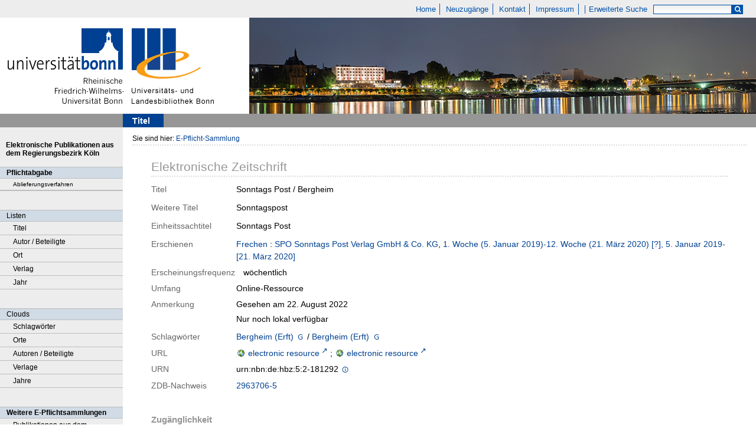

--- FILE ---
content_type: image/svg+xml
request_url: https://rightsstatements.org/files/buttons/InC.dark-white-interior.svg
body_size: 927
content:
<svg id="FINAL" xmlns="http://www.w3.org/2000/svg" viewBox="0 0 121.76 31.21"><defs><style>.cls-1{fill:#fff;}.cls-2{fill:#414042;}</style></defs><title>InC.dark-white-interior</title><circle class="cls-1" cx="15.43" cy="15.73" r="13.81"/><path class="cls-2" d="M1767.75,2209.19v-0.32c0-4.51,2.22-6.93,5.21-6.93a4.49,4.49,0,0,1,3.31,1.35l-1.51,2.12a2.64,2.64,0,0,0-1.82-.93c-1.37,0-2.48,1.52-2.48,4.49v0.1c0,3.17,1.19,4.51,2.44,4.51a2.73,2.73,0,0,0,2-1l1.41,2.06a4.87,4.87,0,0,1-3.48,1.5C1769.71,2216.12,1767.75,2213.71,1767.75,2209.19Z" transform="translate(-1730.57 -2184.97)"/><path class="cls-2" d="M1776.9,2209.27v-0.46c0-4.38,2.06-6.93,5-6.93s5,2.55,5,6.91v0.46c0,4.36-2.06,6.93-5,6.93S1776.9,2213.63,1776.9,2209.27Zm7.37-.1v-0.26c0-3.13-1-4.59-2.34-4.59s-2.32,1.45-2.32,4.57v0.26c0,3.13,1,4.59,2.34,4.59S1784.27,2212.3,1784.27,2209.17Z" transform="translate(-1730.57 -2184.97)"/><path class="cls-2" d="M1788.74,2202.1h3.45c2.89,0,4.79,1.62,4.79,4.71v0c0,3.17-2,4.71-4.71,4.83h-0.87V2216h-2.65V2202.1Zm3.35,7.17a2.1,2.1,0,0,0,2.22-2.36c0-1.52-.69-2.38-2.2-2.38h-0.71v4.73h0.69Z" transform="translate(-1730.57 -2184.97)"/><path class="cls-2" d="M1800.85,2210.5l-3.6-8.4h2.89l2.06,5.33,2.08-5.33h2.81l-3.58,8.38V2216h-2.65v-5.47Z" transform="translate(-1730.57 -2184.97)"/><path class="cls-2" d="M1808.25,2202.1h3.92a4.78,4.78,0,0,1,3.46,1.23,4.43,4.43,0,0,1,1.15,3.25v0.12a4.17,4.17,0,0,1-2.12,3.9l2.44,5.37h-3l-2.08-4.69h-1.17V2216h-2.65V2202.1Zm3.7,6.81a2,2,0,0,0,2.18-2.2,2,2,0,0,0-2.24-2.18h-1v4.38h1Z" transform="translate(-1730.57 -2184.97)"/><path class="cls-2" d="M1818.58,2202.1h2.63V2216h-2.63V2202.1Z" transform="translate(-1730.57 -2184.97)"/><path class="cls-2" d="M1823.06,2209.19v-0.32c0-4.28,2.34-6.93,5.6-6.93a5.3,5.3,0,0,1,3.52,1.31l-1.46,2.18a2.61,2.61,0,0,0-2-1c-1.7,0-2.91,1.64-2.91,4.42v0.28c0,3.21,1.37,4.53,2.93,4.53a2.2,2.2,0,0,0,1.13-.28v-3h-1.88v-2.34h4.36v6.87a6.86,6.86,0,0,1-3.78,1.19C1825.45,2216.12,1823.06,2213.81,1823.06,2209.19Z" transform="translate(-1730.57 -2184.97)"/><path class="cls-2" d="M1834.22,2202.1h2.65v5.64h3.39v-5.64h2.65V2216h-2.65v-5.72h-3.39V2216h-2.65V2202.1Z" transform="translate(-1730.57 -2184.97)"/><path class="cls-2" d="M1847,2204.6h-2.63v-2.49h7.92v2.49h-2.63V2216H1847V2204.6Z" transform="translate(-1730.57 -2184.97)"/><path class="cls-2" d="M1767.75,2185h2.63v13.86h-2.63V2185Z" transform="translate(-1730.57 -2184.97)"/><path class="cls-2" d="M1772.6,2185h2.45l3.94,7.56V2185h2.59v13.86h-2.3l-4.1-7.88v7.88h-2.59V2185Z" transform="translate(-1730.57 -2184.97)"/><path class="cls-2" d="M1746.07,2185a15.5,15.5,0,0,0-15.5,15.5V2216h15.5a15.5,15.5,0,0,0,15.5-15.5V2185h-15.5Zm0,28.17a12.67,12.67,0,1,1,12.67-12.67A12.67,12.67,0,0,1,1746.07,2213.22Z" transform="translate(-1730.57 -2184.97)"/><path class="cls-2" d="M1742.65,2204.3a4.53,4.53,0,0,0,3.32,1.37,5.35,5.35,0,0,0,4.37-2.12l2.32,2.39a8.77,8.77,0,0,1-12.71.74,8.59,8.59,0,0,1,0-12,8.34,8.34,0,0,1,6.06-2.42,8.59,8.59,0,0,1,6.7,3l-2.25,2.56a5.29,5.29,0,0,0-4.28-2.14,5,5,0,0,0-3.5,1.34,4.66,4.66,0,0,0-1.45,3.6A4.92,4.92,0,0,0,1742.65,2204.3Z" transform="translate(-1730.57 -2184.97)"/></svg>